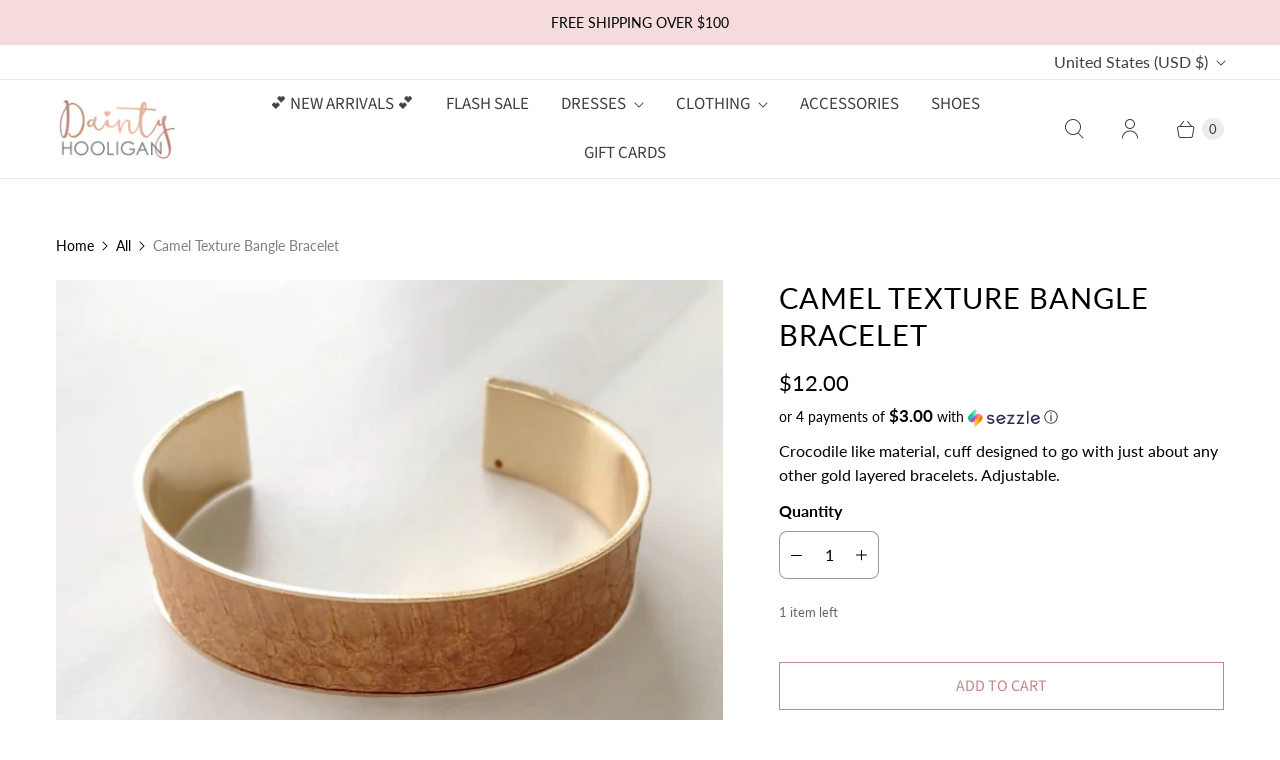

--- FILE ---
content_type: text/javascript; charset=utf-8
request_url: https://www.daintyhooligan.com/products/camel-texture-bangle-bracelet.js
body_size: 307
content:
{"id":4837985255485,"title":"Camel Texture Bangle Bracelet","handle":"camel-texture-bangle-bracelet","description":"Crocodile like material, cuff designed to go with just about any other gold layered bracelets. Adjustable.","published_at":"2020-11-25T11:54:19-08:00","created_at":"2020-11-25T11:54:17-08:00","vendor":"JOIA","type":"Bracelets","tags":[],"price":1200,"price_min":1200,"price_max":1200,"available":true,"price_varies":false,"compare_at_price":null,"compare_at_price_min":0,"compare_at_price_max":0,"compare_at_price_varies":false,"variants":[{"id":32967214399549,"title":"Default Title","option1":"Default Title","option2":null,"option3":null,"sku":"JR5A - MB4042","requires_shipping":true,"taxable":true,"featured_image":null,"available":true,"name":"Camel Texture Bangle Bracelet","public_title":null,"options":["Default Title"],"price":1200,"weight":0,"compare_at_price":null,"inventory_quantity":1,"inventory_management":"shopify","inventory_policy":"deny","barcode":"14399549","requires_selling_plan":false,"selling_plan_allocations":[]}],"images":["\/\/cdn.shopify.com\/s\/files\/1\/0242\/3567\/products\/IMG_4080-572314.jpg?v=1607690799","\/\/cdn.shopify.com\/s\/files\/1\/0242\/3567\/products\/IMG_4081.jpg?v=1607690799"],"featured_image":"\/\/cdn.shopify.com\/s\/files\/1\/0242\/3567\/products\/IMG_4080-572314.jpg?v=1607690799","options":[{"name":"Title","position":1,"values":["Default Title"]}],"url":"\/products\/camel-texture-bangle-bracelet","media":[{"alt":"Camel Texture Bangle Bracelet - Dainty Hooligan","id":8806113280061,"position":1,"preview_image":{"aspect_ratio":1.0,"height":1125,"width":1125,"src":"https:\/\/cdn.shopify.com\/s\/files\/1\/0242\/3567\/products\/IMG_4080-572314.jpg?v=1607690799"},"aspect_ratio":1.0,"height":1125,"media_type":"image","src":"https:\/\/cdn.shopify.com\/s\/files\/1\/0242\/3567\/products\/IMG_4080-572314.jpg?v=1607690799","width":1125},{"alt":"Camel Texture Bangle Bracelet - Dainty Hooligan","id":8805375934525,"position":2,"preview_image":{"aspect_ratio":1.0,"height":1125,"width":1125,"src":"https:\/\/cdn.shopify.com\/s\/files\/1\/0242\/3567\/products\/IMG_4081.jpg?v=1607690799"},"aspect_ratio":1.0,"height":1125,"media_type":"image","src":"https:\/\/cdn.shopify.com\/s\/files\/1\/0242\/3567\/products\/IMG_4081.jpg?v=1607690799","width":1125}],"requires_selling_plan":false,"selling_plan_groups":[]}